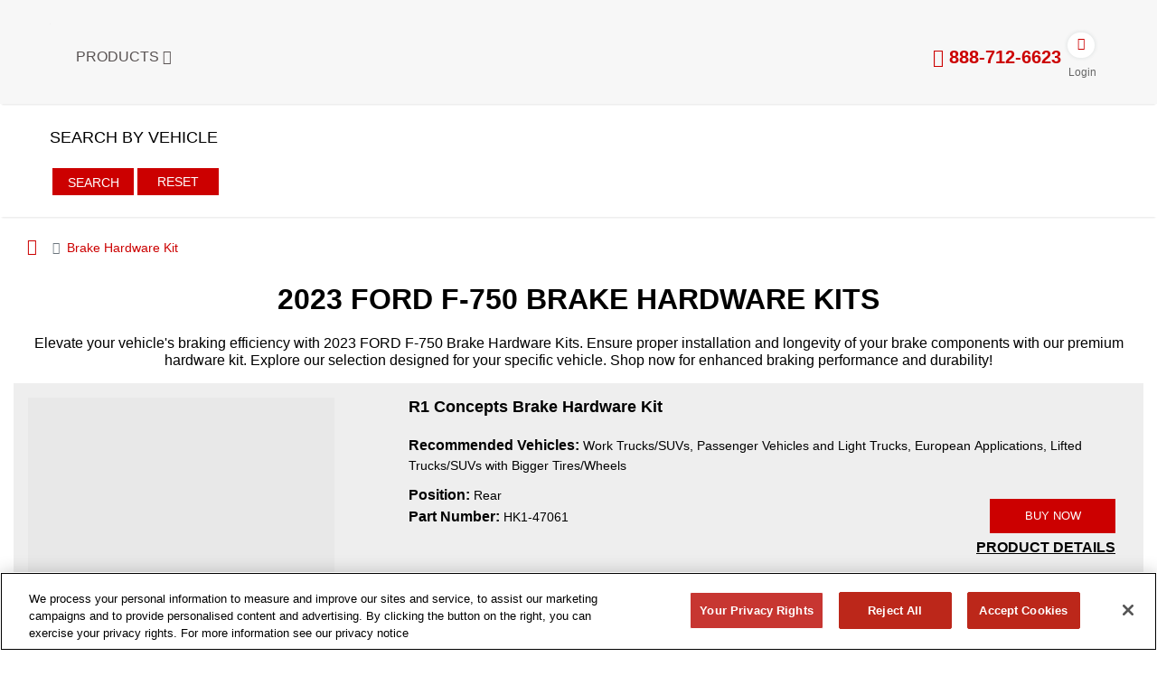

--- FILE ---
content_type: text/html; charset=UTF-8
request_url: https://www.r1concepts.com/c/brake-hardware-kit/2023/ford/f~750
body_size: 11893
content:
<!DOCTYPE html>
<html lang="en">

<head>
<link rel="dns-prefetch" href="//www.r1concepts.com">
<link rel="dns-prefetch" href="//www.facebook.com">
<link rel="dns-prefetch" href="//x.com">
<link rel="dns-prefetch" href="//www.w3.org">
<link rel="dns-prefetch" href="//www.youtube.com">
<link rel="dns-prefetch" href="//www.pinterest.com">
<link rel="dns-prefetch" href="//instagram.com">
<link rel="dns-prefetch" href="//www.linkedin.com">
<link rel="dns-prefetch" href="//www.tiktok.com">
<link rel="dns-prefetch" href="//cdn.jsdelivr.net">
<link rel="dns-prefetch" href="//cdn.cookielaw.org">
    <meta charset="utf-8">
<meta name="viewport" content="width=device-width, initial-scale=1">

        <title>2023 ford f-750 | Brake Hardware Kits | R1 Concepts</title>
<link rel="stylesheet" type="text/css" href="https://www.r1concepts.com/static/r1concepts/mini/core.css?v=202512251222" media="all" />
    <link rel="alternate" href="https://www.r1concepts.com" hreflang="en" />
            <meta name="description" content="Elevate your vehicle's braking efficiency with 2023 FORD F-750 Brake Hardware Kits. Ensure proper installation and longevity of your brake components with our premium hardware kit. Explore our selection designed for your specific vehicle. Shop now for enhanced braking performance and durability!" />
    
    <meta name="keywords" content="R1 Concepts online shopping cart for Brake rotors, Brake Kits, Brake Pads, Other items all avaible" />

<meta property="og:locale" content="en_US" />
<meta property="og:type" content="article" />
<meta property="og:site_name" content="R1Concepts" />
    <meta property="og:title" content="R1 Concepts - Performance Brake Parts, Rotors, Pads, Kits: Custom & Aftermarket">
    <meta property="og:description" content="Shop R1 Concepts performance brake parts, brake pads, rotors, kits and more. R1 Concepts is the leading manufacturer of braking systems for all vehicles">
    <meta property="og:url" content="https://www.r1concepts.com">
    <meta property="og:image" content="https://www.r1concepts.com/logo.png">
<meta property="og:image:width" content="1200" />
<meta property="og:image:height" content="630" />

<link rel="icon" type="image/x-icon" href="https://www.r1concepts.com/favicon.ico" />
<meta http-equiv="Content-Type" content="text/html; charset=UTF-8" />
<meta name="format-detection" content="telephone=no" />
<meta name="Search_Engines" content="Google, MSN, Bing, Overture, AltaVista, Yahoo, AOL, Infoseek, LookSmart, Excite, Hotbot, Lycos, Magellan, CNET, DogPile, Ask Jeeves, Teoma, Snap, Webcrawler, Ask " />
<link rel='dns-prefetch' href='//forms.hscollectedforms.net' />
<link rel='dns-prefetch' href='//js.hs-analytics.net' />
<link rel='dns-prefetch' href='//js.hs-banner.com' />
<link rel='dns-prefetch' href='//in.visitors.live' />
<link rel='dns-prefetch' href='//cdn.attn.tv' />
<link rel='dns-prefetch' href='//events.attentivemobile.com' />
<link rel='dns-prefetch' href='//r1concepts.attn.tv' />
<link rel='dns-prefetch' href='//analytics.google.com' />
<link rel='dns-prefetch' href='//px.mountain.com' />
<link rel='dns-prefetch' href='//api.livechatinc.com' />
<link rel='dns-prefetch' href='//www.facebook.com' />
<link rel='dns-prefetch' href='//connect.facebook.net' />


<script type="text/javascript">
    var root_link = 'https://www.r1concepts.com';
    var glb_is_wholesale = 0;
</script>
<style>
button,input{
    touch-action: manipulation;
}
.more-add button i {
    position: relative;
    top: -0.2rem;
    left: -0.3rem;
}
</style>

<script type="text/javascript">
    window.dataLayer = window.dataLayer || [];
    function gtag(){dataLayer.push(arguments);}
    gtag('js', new Date());
    gtag('config', 'G-M224BEY858');
</script>
     <link media="all" href="https://www.r1concepts.com/static/r1concepts/mini/home.css?v=202512251222" rel="stylesheet" type="text/css"/>
    
<style>.page_speed_592113223{ position: absolute; top: 50%; left: 50%; transform: translate(-50%, -50%); text-align: center } .page_speed_236474451{ opacity: 0; position: absolute; width: 0; } .page_speed_1410506926{ background: transparent;padding: 0px; } .page_speed_1264888554{ height: 25px; } .page_speed_1906294984{ display: none; top: 112px; } .page_speed_1788795143{ padding-top: 20px; } .page_speed_174558246{ padding-top: 10px; } .page_speed_1618777292{ float:left; } .page_speed_790887015{ display:none; } .page_speed_663086360{ font-size: 2rem; padding: 0 0 20px 0; text-transform: uppercase; } .page_speed_1732576767{ margin: 0 auto; } .page_speed_947977906{ font-size: 1rem; } .page_speed_546864249{ margin-bottom: 20px; } .page_speed_185647892{ align-items: center } .page_speed_63834785{ margin-top: 10px; } .page_speed_651879546{ display: none; } .page_speed_1544574296{ padding: 0; } .page_speed_1153653666{  width: 16px; top: -3px; position: relative; left: 1px;  } .page_speed_693269177{ fill: #FFF; height: 15px; width: 15px; } .page_speed_1786919545{ font-family: Arial, sans-serif;font-weight: 400; font-size: 16px; color: #fff; margin-bottom: 13px; } .page_speed_1700851539{ color: #d65200; } .page_speed_806941335{ display: none; color: #04BC43; } .page_speed_1118896885{ padding-top: 11px; display: block; } .page_speed_1514170007{ float: left; }</style>
</head>

<body class="hold-transition sidebar-mini layout-fixed search-oncatpage">
<style>
    .loader-wrapper {
        width: 100%;
        height: 100%;
        position: fixed;
        top: 0;
        left: 0;
        background-color: rgb(89 86 86 / 30%);
        justify-content: center;
        align-items: center;
        z-index: 9999;
    }
</style>
<div class="loader-wrapper d-none" id="loading-wrapper">
    <div class=" page_speed_592113223">
    <img src="https://www.r1concepts.com/images/r1concepts/thumbnail/static/loading.webp?v=20250925" width="60%" alt="loading">
    </div>
</div>
    <div class="wrapper">
        
        <div role="navigation" class="header main_head" aria-label="Main navigation">
    <div class="header-coupon-banner" id="header-coupon-banner">

    </div>
    

    <div class="page_speed_236474451">R1 CONCEPTS</div>
    
    <a href="javascript:;" tabindex="0" id="skiplink" aria-label="Skip to content" class="skiplink page_speed_1410506926">
    <img  width="202" height="25" src="https://www.r1concepts.com/images/r1concepts/thumbnail/static/skip.webp?v=20250925" alt="skip"/class="lazy img-cls page_speed_1264888554">
  </a>
    <div class="page-cont">
        <div class="mn-hamburger">
            <a class="menubtn" href="javascript:;" aria-label="Menu"><i class="fa fa-bars"></i></a>
        </div>
        <div class="head-cont">
            <div class="logo">
                <a href="https://www.r1concepts.com/" tabindex="0">
                    <img data-src="https://www.r1concepts.com/images/r1concepts/thumbnail/static/logo.webp?v=20250925" alt="R1 Concepts" width="214" height="64" class="lazy img-cls" src="[data-uri]" >
                </a>
            </div>
            <div class="mobile-ph">
                <a href="tel:888-712-6623"><i class="fa fa-phone-square"></i><span class="no">888-712-6623</span>
                </a>
            </div>
            <div class="nav">
                <ul>
                    <li class="ddlist">
                        <a class="dd-submenu" id="product-menu" href="#" tabindex="0" aria-label="Products">Products <i class="fa fa-caret-down"></i> </a>
                    </li>
                    <div class="dropdown-block page_speed_1906294984">
            <div class="r1dropdown-sec">
                            <div class="r1dropdown-row-second">
                                <ul>
                                    <li>
                                        <a tabindex="0" href="https://www.r1concepts.com/category/brake-kits" aria-label="R1 Concepts Brake Kits">
                                            <div class="cat-pic">
                                                <img data-src="https://www.r1concepts.com/images/r1concepts/thumbnail/static/menu/kits.webp?v=20250925" alt='R1 Concepts Brake Kits' width="229" height="130"  src="[data-uri]" /class="page_speed_1788795143 lazy img-cls">
                        
                      </div>
                                            <div class="cat-name">R1 Concepts<br>Brake Kits</div>
                                        </a>
                                    </li>
                                    
                                    <li>
                                        <a tabindex="0" href="https://www.r1concepts.com/category/brake-rotors" aria-label="R1 Concepts Brake Rotors">
                                            <div class="cat-pic">
                                                <img data-src="https://www.r1concepts.com/images/r1concepts/thumbnail/static/menu/rotors.webp?v=20250925" alt='R1 Concepts Brake Rotors' width="229px" height="130"  src="[data-uri]" /class="page_speed_1788795143 lazy img-cls">
                        
                      </div>
                                            <div class="cat-name">R1 Concepts<br>Brake Rotors</div>
                                        </a>
                                    </li>
                                    <li>
                                        <a tabindex="0" href="https://www.r1concepts.com/category/brake-drums" aria-label="R1 Concepts Brake Drums">
                                            <div class="cat-pic">
                                                <img data-src="https://www.r1concepts.com/images/r1concepts/thumbnail/static/menu/drums.webp?v=20250925" alt='R1 Concepts Brake Drums' width="229px" height="130" class="lazy img-cls" src="[data-uri]" />
                                            </div>
                                            <div class="cat-name">R1 Concepts<br>Brake Drums</div>
                                        </a>
                                    </li>
                                    <li>
                                        <a tabindex="0" href="https://www.r1concepts.com/category/brake-shoe" aria-label="R1 Concepts Drum Brake Shoes">
                                            <div class="cat-pic">
                                                <img data-src="https://www.r1concepts.com/images/r1concepts/thumbnail/static/menu/shoes.webp?v=20250925" alt='R1 Concepts Drum Brake Shoes' width="229px" height="130" class="lazy img-cls" src="[data-uri]" />
                                            </div>
                                            <div class="cat-name">R1 Concepts<br>Drum Brake Shoes</div>
                                        </a>
                                    </li>
                                    <li>
                                        <a tabindex="0" href="https://www.r1concepts.com/category/brake-pads" aria-label="R1 Concepts Brake Pads">
                                            <div class="cat-pic">
                                                <img data-src="https://www.r1concepts.com/images/r1concepts/thumbnail/static/menu/all-pads-menu.webp?v=20250925" alt='R1 Concepts Brake Pads' width="229px" height="130"  src="[data-uri]" /class="page_speed_1788795143 lazy img-cls">
                      </div>
                                            <div class="cat-name">R1 Concepts<br>Brake Pads</div>
                                        </a>
                                    </li>
                                    <li>
                                        <a tabindex="0" href="https://www.r1concepts.com/category/brake-sensors" aria-label="R1 Concepts Brake Sensors">
                                            <div class="cat-pic">
                                                <img data-src="https://www.r1concepts.com/images/r1concepts/thumbnail/static/menu/sensors.webp?v=20250925" alt='R1 Concepts Brake Sensors' width="229px" height="130"  src="[data-uri]" /class="page_speed_1788795143 lazy img-cls">
                      </div>
                                            <div class="cat-name">R1 Concepts<br>Brake Sensors</div>
                                        </a>
                                    </li>
                                    <li>
                                        <a tabindex="0" href="https://www.r1concepts.com/category/brake-hardware-kit" aria-label="R1 Concepts Brake Hardware Kit">
                                            <div class="cat-pic">
                                                <img data-src="https://www.r1concepts.com/images/r1concepts/thumbnail/static/menu/hardware.webp?v=20250925" alt='R1 Concepts Brake Hardware Kit' width="229px" height="130" class="lazy img-cls" src="[data-uri]" />
                                            </div>
                                            <div class="cat-name">R1 Concepts<br>Brake Hardware Kit</div>
                                        </a>
                                    </li>

                                    <li>
                                        <a tabindex="0" href="https://www.r1concepts.com/category/brake-hose" aria-label="R1 Concepts Brake Hose">
                                            <div class="cat-pic">
                                                <img data-src="https://www.r1concepts.com/images/r1concepts/thumbnail/static/menu/hose.webp?v=20250925" alt='R1 Concepts Brake Hose' width="229px" height="130" class="lazy img-cls" src="[data-uri]" />
                                            </div>
                                            <div class="cat-name">R1 Concepts<br>Brake Hose</div>
                                        </a>
                                    </li>
                                    
                                    <li>
                                        <a tabindex="0" href="https://www.r1concepts.com/category/brake-calipers" aria-label="R1 Concepts Brake Calipers">
                                            <div class="cat-pic"> <img data-src="https://www.r1concepts.com/images/r1concepts/thumbnail/static/menu/brake-caliper.webp?v=20250925" alt="R1 Concepts Brake Calipers" width="255" height="200"  src="[data-uri]" /class="page_speed_174558246 lazy img-cls"></div>
                                            <div class="cat-name">R1 Concepts<br>Brake Calipers</div>
                                        </a>
                                    </li>
                                    <li>
                                        <a tabindex="0" href="https://www.r1concepts.com/category/master-cylinder" aria-label="R1 Concepts Master Cylinder">
                                            <div class="cat-pic"> <img data-src="https://www.r1concepts.com/images/r1concepts/thumbnail/static/menu/master-cylinder.webp?v=20250925" alt="R1 Concepts Master Cylinder" width="255" height="200"  src="[data-uri]" /class="page_speed_174558246 lazy img-cls"></div>
                                            <div class="cat-name">R1 Concepts<br>Master Cylinder</div>
                                        </a>
                                    </li>
                                    <li>
                                        <a tabindex="0" href="https://www.r1concepts.com/category/wheel-cylinder" aria-label="R1 Concepts Wheel Cylinder">
                                            <div class="cat-pic"> <img data-src="https://www.r1concepts.com/images/r1concepts/thumbnail/static/menu/wheel-cylinder.webp?v=20250925" alt="R1 Concepts Wheel Cylinder" width="255" height="200" class="lazy img-cls" src="[data-uri]" /></div>
                                            <div class="cat-name">R1 Concepts<br>Wheel Cylinder</div>
                                        </a>
                                    </li>
                                    <li>
                                        <a tabindex="0" href="https://www.r1concepts.com/bbk" aria-label="R1 Forged Series Big Brake Kit">
                                            <div class="cat-pic"> <img data-src="https://www.r1concepts.com/images/r1concepts/thumbnail/static/menu/bbk.webp?v=20250925" alt="R1 Forged Series Big Brake Kit" width="145" height="130" class="lazy img-cls bbk-menu-image" src="[data-uri]" /></div>
                                            <div class="cat-name">R1 Forged Series<br>Big Brake Kit</div>
                                        </a>
                                    </li>
                                </ul>
                            </div>
                        </div>
                        <div class="closemenu"><a tabindex="0" aria-label="Close menu" id="product-submenu-close" href="javascript:;"><i class="fa fa-times"></i></a></div>
                        <div class="clear"></div>
                    </div>
                    
                    
                    
                    <li class="clear"></li>
                </ul>
            </div>
            <div class="more-view float-right">
    <div class="site-ph-no">
        <a aria-label="tel:888-712-6623" title="tel:888-712-6623" href="tel:888-712-6623" tabindex="0"><i class="fa fa-phone"></i> 888-712-6623 </a>
    </div>
    <div class="view-nav-account-cart d-inline">
    <div class="head-account-cont">
        <ul type-wholase-approve='0'>
                            <li class="my_account my-account">
    <a href="https://www.r1concepts.com/login" title="Login" class="account-head" tabindex="0"
        aria-label="Account">
        <span class="icon-bg iconuser"><i class="fa fa-user"></i></span>
        <span class="icon-txt">Login</span>
    </a>
</li>                    </ul>
    </div>
    </div>
    <div class="side-menu">
        <a class="menubtn" id="humburger-icon" aria-label="Open sidebar menu" tabindex="0"><i
                class="fa fa-bars"></i></a>
    </div>
</div>            <div class="clear"></div>
        </div>
            </div>
</div>
            <section class="content">
    <div class="full-width view-break-search">
        <div id="data-copy-coupon-banner"></div>
        <div class="main-content">
            <div class="home-check-avail" id="home-check-avail">
                <div class="col-sm-8 labelSelected d-none page_speed_1618777292">
          <div class="row brake-search">
                        <div class="col-sm-3 border-right-header">
                            <h2 class="title-search">BRAKE SEARCH</h2>
                        </div>
                        <div class="col-sm-4 chooseYourVehicle">
                            <a class="text-select-vehicle font-weight-bold" href="javascript:;">
                                <span><img alt="MATCHING VEHICLE" src="https://www.r1concepts.com/images/r1concepts/thumbnail/static/car.webp?v=20250925" class="lazy img-cls" width="61" height="29"></span>
                                SELECT YOUR VEHICLE
                                <i class="fa fa-caret-down"></i>
</a>
                                                        <input type="hidden" id="parentCatIdSelected" value="9">
                                                        <input type="hidden" id="currentCategoryId" value="0">
                            <input type="hidden" id="itemSku" value="">
                        </div>
                    </div>
                </div>
                <div class="selectYMMO ">
                    <div class="row fix-hide m-0">
                        <div class="col-sm-6 p-0">
                            <div class="title">Search By Vehicle</div>
                        </div>
                    </div>
                    <div class="home-avail-select-wrapper has-view-search-all">
                        <div  id="load_option_menu"class="page_speed_790887015 header-check-avail-load">
              <div class="lod-icon">
                                <span class="img-sec"><img src="https://www.r1concepts.com/images/r1concepts/thumbnail/static/loader.webp?v=20250925" alt="Loading icon" width="32" height="32" class="lazy img-cls"> </span>
                                <span class="lod-txt">Please wait...</span>
                            </div>
                        </div>
                        <div class="home-avail-select-whole">
                            <div class="logo-small fix-show">
                                <a href="/"><img src="https://www.r1concepts.com/small-logo.png" alt="R1 Concepts Logo" width="30" height="30"></a>
                            </div>
                            <div class="home-avail-select">
                                <div class="select2-wrapper">
                                    <select id="avail-year" class="select-avail" name="yr" data-next="make" data-width="100%" data-placeholder="Year">
                                        <option value="">Year</option>
                                                                                    <option  value="2026">2026</option>
                                                                                    <option  value="2025">2025</option>
                                                                                    <option  value="2024">2024</option>
                                                                                    <option  selected  value="2023">2023</option>
                                                                                    <option  value="2022">2022</option>
                                                                                    <option  value="2021">2021</option>
                                                                                    <option  value="2020">2020</option>
                                                                                    <option  value="2019">2019</option>
                                                                                    <option  value="2018">2018</option>
                                                                                    <option  value="2017">2017</option>
                                                                                    <option  value="2016">2016</option>
                                                                                    <option  value="2015">2015</option>
                                                                                    <option  value="2014">2014</option>
                                                                                    <option  value="2013">2013</option>
                                                                                    <option  value="2012">2012</option>
                                                                                    <option  value="2011">2011</option>
                                                                                    <option  value="2010">2010</option>
                                                                                    <option  value="2009">2009</option>
                                                                                    <option  value="2008">2008</option>
                                                                                    <option  value="2007">2007</option>
                                                                                    <option  value="2006">2006</option>
                                                                                    <option  value="2005">2005</option>
                                                                                    <option  value="2004">2004</option>
                                                                                    <option  value="2003">2003</option>
                                                                                    <option  value="2002">2002</option>
                                                                                    <option  value="2001">2001</option>
                                                                                    <option  value="2000">2000</option>
                                                                                    <option  value="1999">1999</option>
                                                                                    <option  value="1998">1998</option>
                                                                                    <option  value="1997">1997</option>
                                                                                    <option  value="1996">1996</option>
                                                                                    <option  value="1995">1995</option>
                                                                                    <option  value="1994">1994</option>
                                                                                    <option  value="1993">1993</option>
                                                                                    <option  value="1992">1992</option>
                                                                                    <option  value="1991">1991</option>
                                                                                    <option  value="1990">1990</option>
                                                                                    <option  value="1989">1989</option>
                                                                                    <option  value="1988">1988</option>
                                                                                    <option  value="1987">1987</option>
                                                                                    <option  value="1986">1986</option>
                                                                                    <option  value="1985">1985</option>
                                                                                    <option  value="1984">1984</option>
                                                                                    <option  value="1983">1983</option>
                                                                                    <option  value="1982">1982</option>
                                                                                    <option  value="1981">1981</option>
                                                                                    <option  value="1980">1980</option>
                                                                                    <option  value="1979">1979</option>
                                                                                    <option  value="1978">1978</option>
                                                                                    <option  value="1977">1977</option>
                                                                                    <option  value="1976">1976</option>
                                                                                    <option  value="1975">1975</option>
                                                                                    <option  value="1974">1974</option>
                                                                                    <option  value="1973">1973</option>
                                                                                    <option  value="1972">1972</option>
                                                                                    <option  value="1971">1971</option>
                                                                                    <option  value="1970">1970</option>
                                                                                    <option  value="1969">1969</option>
                                                                                    <option  value="1968">1968</option>
                                                                                    <option  value="1967">1967</option>
                                                                                    <option  value="1966">1966</option>
                                                                                    <option  value="1965">1965</option>
                                                                                    <option  value="1964">1964</option>
                                                                                    <option  value="1963">1963</option>
                                                                                    <option  value="1962">1962</option>
                                                                                    <option  value="1961">1961</option>
                                                                                    <option  value="1960">1960</option>
                                                                                    <option  value="1959">1959</option>
                                                                                    <option  value="1958">1958</option>
                                                                                    <option  value="1957">1957</option>
                                                                                    <option  value="1956">1956</option>
                                                                                    <option  value="1955">1955</option>
                                                                                    <option  value="1954">1954</option>
                                                                                    <option  value="1953">1953</option>
                                                                                    <option  value="1952">1952</option>
                                                                                    <option  value="1951">1951</option>
                                                                                    <option  value="1950">1950</option>
                                                                            </select>
                                </div>
                                <div class="select2-wrapper">
                                    <select id="avail-make" class="select-avail" data-id="29" name="ma" data-next="model" data-width="100%" data-placeholder="Make">
                                        <option value="">Make</option>
                                                                                                                                                                                    <option  class="ajax-option" value="26">ACURA</option>
                                                                                                                                            <option  class="ajax-option" value="38">ALFA ROMEO</option>
                                                                                                                                            <option  class="ajax-option" value="121">ASTON MARTIN</option>
                                                                                                                                            <option  class="ajax-option" value="27">AUDI</option>
                                                                                                                                            <option  class="ajax-option" value="36">BENTLEY</option>
                                                                                                                                            <option  class="ajax-option" value="32">BMW</option>
                                                                                                                                            <option  class="ajax-option" value="154">BRIGHTDROP</option>
                                                                                                                                            <option  class="ajax-option" value="63">BUICK</option>
                                                                                                                                            <option  class="ajax-option" value="56">CADILLAC</option>
                                                                                                                                            <option  class="ajax-option" value="28">CHEVROLET</option>
                                                                                                                                            <option  class="ajax-option" value="60">CHRYSLER</option>
                                                                                                                                            <option  class="ajax-option" value="185">CUPRA</option>
                                                                                                                                            <option  class="ajax-option" value="46">DODGE</option>
                                                                                                                                            <option  class="ajax-option" value="81">FIAT</option>
                                                                                                                                            <option  class="ajax-option" value="123">FISKER</option>
                                                                                                                                            <option selected class="ajax-option" value="29">FORD</option>
                                                                                                                                            <option  class="ajax-option" value="54">FREIGHTLINER</option>
                                                                                                                                            <option  class="ajax-option" value="89">GENESIS</option>
                                                                                                                                            <option  class="ajax-option" value="41">GMC</option>
                                                                                                                                            <option  class="ajax-option" value="51">HONDA</option>
                                                                                                                                            <option  class="ajax-option" value="55">HYUNDAI</option>
                                                                                                                                            <option  class="ajax-option" value="69">INFINITI</option>
                                                                                                                                            <option  class="ajax-option" value="65">INTERNATIONAL</option>
                                                                                                                                            <option  class="ajax-option" value="30">ISUZU</option>
                                                                                                                                            <option  class="ajax-option" value="182">JAC</option>
                                                                                                                                            <option  class="ajax-option" value="57">JAGUAR</option>
                                                                                                                                            <option  class="ajax-option" value="47">JEEP</option>
                                                                                                                                            <option  class="ajax-option" value="44">KENWORTH</option>
                                                                                                                                            <option  class="ajax-option" value="72">KIA</option>
                                                                                                                                            <option  class="ajax-option" value="64">LAND ROVER</option>
                                                                                                                                            <option  class="ajax-option" value="61">LEXUS</option>
                                                                                                                                            <option  class="ajax-option" value="70">LINCOLN</option>
                                                                                                                                            <option  class="ajax-option" value="85">MASERATI</option>
                                                                                                                                            <option  class="ajax-option" value="59">MAZDA</option>
                                                                                                                                            <option  class="ajax-option" value="42">MERCEDES-BENZ</option>
                                                                                                                                            <option  class="ajax-option" value="94">MG</option>
                                                                                                                                            <option  class="ajax-option" value="62">MINI</option>
                                                                                                                                            <option  class="ajax-option" value="43">MITSUBISHI</option>
                                                                                                                                            <option  class="ajax-option" value="31">NISSAN</option>
                                                                                                                                            <option  class="ajax-option" value="68">PEUGEOT</option>
                                                                                                                                            <option  class="ajax-option" value="117">POLESTAR</option>
                                                                                                                                            <option  class="ajax-option" value="75">PORSCHE</option>
                                                                                                                                            <option  class="ajax-option" value="83">RAM</option>
                                                                                                                                            <option  class="ajax-option" value="171">RIVIAN</option>
                                                                                                                                            <option  class="ajax-option" value="98">SEAT</option>
                                                                                                                                            <option  class="ajax-option" value="45">SUBARU</option>
                                                                                                                                            <option  class="ajax-option" value="50">TESLA</option>
                                                                                                                                            <option  class="ajax-option" value="52">TOYOTA</option>
                                                                                                                                            <option  class="ajax-option" value="177">VINFAST</option>
                                                                                                                                            <option  class="ajax-option" value="48">VOLKSWAGEN</option>
                                                                                                                                            <option  class="ajax-option" value="53">VOLVO</option>
                                                                                                                        </select>
                                </div>
                                <div class="select2-wrapper">
                                    <select id="avail-model" class="select-avail" data-id="2909" name="mo" data-next="option" data-width="100%" data-placeholder="Model">
                                        <option value="">Model</option>
                                                                                                                                                                                    <option  class="ajax-option" value="687">BRONCO</option>
                                                                                                                                            <option  class="ajax-option" value="1825">BRONCO SPORT</option>
                                                                                                                                            <option  class="ajax-option" value="155">E-350 SUPER DUTY</option>
                                                                                                                                            <option  class="ajax-option" value="1750">E-450 SUPER DUTY</option>
                                                                                                                                            <option  class="ajax-option" value="2154">E-TRANSIT</option>
                                                                                                                                            <option  class="ajax-option" value="235">EDGE</option>
                                                                                                                                            <option  class="ajax-option" value="214">ESCAPE</option>
                                                                                                                                            <option  class="ajax-option" value="228">EXPEDITION</option>
                                                                                                                                            <option  class="ajax-option" value="551">EXPLORER</option>
                                                                                                                                            <option  class="ajax-option" value="293">F-150</option>
                                                                                                                                            <option  class="ajax-option" value="2406">F-150 LIGHTNING</option>
                                                                                                                                            <option  class="ajax-option" value="194">F-250 SUPER DUTY</option>
                                                                                                                                            <option  class="ajax-option" value="385">F-350 SUPER DUTY</option>
                                                                                                                                            <option  class="ajax-option" value="783">F-450 SUPER DUTY</option>
                                                                                                                                            <option  class="ajax-option" value="2918">F-53 MOTORHOME CHASSIS</option>
                                                                                                                                            <option  class="ajax-option" value="2919">F-59 COMMERCIAL STRIPPED CHASSIS</option>
                                                                                                                                            <option  class="ajax-option" value="2908">F-650</option>
                                                                                                                                            <option selected class="ajax-option" value="2909">F-750</option>
                                                                                                                                            <option  class="ajax-option" value="171">MUSTANG</option>
                                                                                                                                            <option  class="ajax-option" value="1632">MUSTANG MACH-E</option>
                                                                                                                                            <option  class="ajax-option" value="1830">POLICE INTERCEPTOR UTILITY</option>
                                                                                                                                            <option  class="ajax-option" value="246">RANGER</option>
                                                                                                                                            <option  class="ajax-option" value="1482">TRANSIT CONNECT</option>
                                                                                                                                            <option  class="ajax-option" value="3510">TRANSIT COURIER</option>
                                                                                                                                            <option  class="ajax-option" value="3872">TRANSIT CUSTOM</option>
                                                                                                                                            <option  class="ajax-option" value="1112">TRANSIT-150</option>
                                                                                                                                            <option  class="ajax-option" value="1263">TRANSIT-250</option>
                                                                                                                                            <option  class="ajax-option" value="1054">TRANSIT-350</option>
                                                                                                                                            <option  class="ajax-option" value="492">TRANSIT-350 HD</option>
                                                                                                                        </select>
                                </div>
                                <div class="select2-wrapper">
                                    <select id="avail-option" class="select-avail" data-id="0" name="op" data-next="axle" data-width="100%" data-placeholder="Options">
                                        <option value="">Options</option>
                                                                                                                                                                                    <option selected class="ajax-option" value="0">No Option Required</option>
                                                                                                                        </select>
                                </div>
                                <div class="select2-wrapper">
                                    <select id="avail-axle" class="select-avail" data-id="0" name="a" data-next="run-search-in-cat" data-width="100%" data-placeholder="Position">
                                        <option value="">Position</option>
                                                                                                                                                                                    <option  class="ajax-option" value="1">Front</option>
                                                                                                                                            <option  class="ajax-option" value="2">Rear</option>
                                                                                                                        </select>
                                </div>
                            </div>
                            <div class="home-avail-btn">
                                <div class="search-btn"><button id="search-items-on-category" type="button" tabindex="0" >Search</button></div>
                                <div class="reset-btn"><a href="javascript:;" onclick="resetHomeSearch();" tabindex="0">Reset</a></div>
                                <input type="hidden" class="isCategoryPad" value="0">
                                <input type="hidden" class="isCategorySensor" value="0">
                                <input type="hidden" class="isCategoryHardware" value="1">
                                <input type="hidden" class="isCategoryDrums" value="0">
                                <input type="hidden" class="isCategoryCalipers" value="0">
                                <input type="hidden" class="isCategoryMasterCylinder" value="0">
                                <input type="hidden" class="isCategoryWheelCylinder" value="0">
                                <input type="hidden" class="isCategoryBrakeHose" value="0">
                                <input type="hidden" class="isCategoryBrakeShoes" value="0">
                            </div>
                        </div>
                                            </div>
                </div>
                <div class="fix-show fix-nav-account-cart">
                    
                </div>
                            </div>
            
        </div>
    </div>
    <div class="clearfix"></div>
</section>

<div class="modal fade popup-vehicle" id="notAvailVehicleForCat" tabindex="-1" role="dialog" aria-labelledby="notAvailVehicleForCat" aria-hidden="true">
    <div class="modal-dialog" role="document">
        <div class="modal-content">
            <div class="modal-header">
                <div class="row title-header title-popup-alert">
                    <i class="fa fa-warning"></i> Alert
                </div>
                <button aria-label="Close" type="button" class="close" onclick="hideModal();">
                    <span aria-hidden="true"></span>
                </button>
            </div>
            <div class="modal-body">
                <div class="row p-2 list-select-style-vehicle errorMessageSearch">
                    <span>
                        We currently do not have parts available in the selected category for your vehicle. <br>
                        Please see <a href="/search" class="link" >our the options</a> or check back soon as we may have new inventory arriving daily.
                    </span>
                </div>
            </div>
        </div>
    </div>
</div>
        <input type="hidden" id="currentRouterName" value="search-alias-on-category">
        

        
        <div class="content-wrapper">

            
            <section class="content">
                <div class="container-data">
                        <style>
        

        .bc-1, .list-element.ne-1 > .row:nth-child(odd) {
            background-color: #eeeeee;
        }
        .bc-11, .list-element.ne-1 > .row:nth-child(even) {
            background-color: #e0e0e0;
        }
        .list-element.ne-1>.row:nth-child(even) .list-attribute span,
        .list-element.ne-2>.row:nth-child(even) .list-attribute span{
            color: black;
        }

        .full-width.slider-home {
            background-color: transparent !important;
        }
        .list-element.ne-1>.row:nth-child(even) .list-attribute span,
        .list-element.ne-2>.row:nth-child(even) .list-attribute span{
            color: black;
        }
        .img-element-just-one {
            border: 2px solid #dee2e6 !important;
            box-shadow: 2px 2px #000;
            margin-top: 0;
            top: 1px;
            background: white;
            height: 42px;
        }
        .event-buy-at a {
            text-decoration: underline;
        }
        .list-attribute strong {
            font-size: 16px;
        }
        .list-attribute h1 strong {
            font-size: 20px;
        }
        .list-vendor-new {
            display: none;
        }
        .list-vendor-new .img-element-just-one img{
            max-width: 70px;
            width: 100%;
        }
        .btn-buy-now-new {
            
            bottom: 0;
            padding: 4px 28px 4px 28px;
            height: auto;
            margin-bottom: 6px;
        }
        .list-package .des {
            height: 80px;
            text-align: center;
            font-style: italic;
        }

        .list-package .recommend {
            height: 56px;
        }

        .list-package .driving-style {
            height: 64px;
        }

        .list-package .price {
            height: 32px;
        }
    </style>
        
    <div class="container-fluid">
        <div class="container">
            <div class="row content-header-cat">
                <div class="col-sm-3">
                    <div class="r1detail-breadcrumb-wrapper">
    <ul class="r1detail-breadcrumb pl-0">
        <li class="breadcrumb-item home"><a href="https://www.r1concepts.com" aria-label="Home"><i class="fa fa-home"></i></a></li>
                                                        <li class="breadcrumb-item active"><span>Brake Hardware Kit</span></li>
                                        </ul>
</div>
                </div>
            </div>
        </div>
    </div>
    <div class="container-fluid">
        <div class="container">
            <div class="row title page_speed_663086360">
        <h1 class="sub-title-cat page_speed_1732576767"><strong>2023 ford f-750 Brake Hardware Kits</strong></h1>
            </div>
                            <div class="text-center page_speed_947977906">
          <h2>Elevate your vehicle&#039;s braking efficiency with 2023 FORD F-750 Brake Hardware Kits. Ensure proper installation and longevity of your brake components with our premium hardware kit. Explore our selection designed for your specific vehicle. Shop now for enhanced braking performance and durability!</h2>
                </div>
                    </div>
    </div>
    
    <div class="container-fluid">
        <div class="container">
            <div class="row">
                <div class="col-sm-12 list-cat-product">
                                            <div class="row list-row list-row-items mt-3">
                            <div class="col-sm-12 list-element ne-1 list-search-category-items">
                            <div class="row p-3 one-item">
        <div class="col-sm-4 p-0">
                        <a href="https://www.r1concepts.com/details/2023-ford-f750-brake-hardware-kit/3459400" aria-label="R1 Concepts Brake Hardware Kit HK1-47061 Image">
                <img alt='R1 Concepts Brake Hardware Kit' style='display: inline;'   src="[data-uri]"  data-src='https://www.r1concepts.com/images/r1concepts/thumbnail/category/339-339-r1-concepts-hardware-kit-front.webp?v=20250925' class='img-fluid img-fluid lazy img-cls' width='339' height='339'></img>
            </a>
        </div>
        <div class="col-sm-8 list-detail-right">
                        <div class="row">
                <div class="col-sm-12 logo-brand">
                    
                </div>
            </div>
                        <div class="row">
                <div class="col-sm-12 list-attribute top moreitems-cat-search">
                    <h3 class="page_speed_546864249"><strong><a href="https://www.r1concepts.com/details/2023-ford-f750-brake-hardware-kit/3459400" aria-label="R1 Concepts Brake Hardware Kit HK1-47061">R1 Concepts Brake Hardware Kit</a></strong></h3>

                    
                    
                                            <p class="other-attribute attr-recomment"><strong>Recommended Vehicles:</strong>
                            <span title="Work Trucks/SUVs, Passenger Vehicles and Light Trucks, European Applications, Lifted Trucks/SUVs with Bigger Tires/Wheels">
                                Work Trucks/SUVs, Passenger Vehicles and Light Trucks, European Applications, Lifted Trucks/SUVs with Bigger Tires/Wheels
                            </span>
                        </p>
                    
                    
                </div>

                                
                <div class="col-sm-12">
                    <div class="row list-attribute-bottom lab-at6 group-add">
                        <div class="col-sm-9 left pt-2">
                            
                                                        
                            <p class="mb-padding-top"><strong>Position: </strong><span>Rear</span></p>
                                                        <p><strong>Part Number: </strong><span>HK1-47061</span></p>
                                                         
                        </div>
                        
                    
                        <div class="col-sm-3 right box-buy-now">
                            
                                <br/>
                                                                                                        <p>
                                        <a href="javascript:;" aria-label="Link buy a product" title="BUY NOW"
                                        class="main-btn btn-buy-now-new text-decoration-none">BUY NOW</a>
                                    </p>




                                                                <h6 class="h6 pb-3 event-buy-at mb-0 product-detail"><p><a href="https://www.r1concepts.com/details/2023-ford-f750-brake-hardware-kit/3459400" aria-label="PRODUCT DETAILS HK1-47061"><strong>PRODUCT DETAILS</strong></a></p></h6>
                             
                            
                        </div>
                    </div>
                </div>
            </div>
                        <div class="row pt-3 pb-3 list-vendor-new page_speed_185647892">
        <div class="col-sm-8 list-attribute">
                    <div class="row box-where-to-buy">
                                                    <div class="col-sm-5">
                                <p><strong>WHERE TO BUY</strong></p>
                            </div>
                            <div class="col-sm-6">
                                <div class="row">
                                                                            <div class="col-sm-6 p-1">
                                            <div class="img-element-just-one">
                                                <a rel="nofollow" href="https://www.r1concepts.com/partner_ref/[base64]" target="_blank" class="p-2 d-block text-center vendor-carparts">
    <img class="lazy img-fluid img-cls vendor-carparts"
         width="auto"
         height="70"
         src="[data-uri]"
         data-src="https://www.r1concepts.com/images/r1concepts/thumbnail/static/home/carparts.webp?v=20250925"
         alt="Carparts Authorized Dealer"
         title="Carparts Authorized Dealer" >
</a>                                            </div>
                                        </div>
                                                                                                        </div>
                            </div>
                                            </div>
                </div>
                <div class="col-sm-4 event-buy-move">
                </div>
            </div>
                    </div>
</div>
        <div class="row p-3 one-item">
        <div class="col-sm-4 p-0">
                        <a href="https://www.r1concepts.com/details/2023-ford-f750-brake-hardware-kit/4606755" aria-label="R1 Concepts Drum Brake Hardware Kit HK2-54065 Image">
                <img alt='R1 Concepts Drum Brake Hardware Kit' style='display: inline;'   src="[data-uri]"  data-src='https://www.r1concepts.com/images/r1concepts/thumbnail/category/339-339-1758781234-370-03024-v8-1.webp?v=20250925' class='img-fluid img-fluid lazy img-cls' width='339' height='339'></img>
            </a>
        </div>
        <div class="col-sm-8 list-detail-right">
                        <div class="row">
                <div class="col-sm-12 logo-brand">
                    
                </div>
            </div>
                        <div class="row">
                <div class="col-sm-12 list-attribute top moreitems-cat-search">
                    <h3 class="page_speed_546864249"><strong><a href="https://www.r1concepts.com/details/2023-ford-f750-brake-hardware-kit/4606755" aria-label="R1 Concepts Drum Brake Hardware Kit HK2-54065">R1 Concepts Drum Brake Hardware Kit</a></strong></h3>

                    
                    
                    
                    
                </div>

                                
                <div class="col-sm-12">
                    <div class="row list-attribute-bottom lab-at6 group-add">
                        <div class="col-sm-9 left pt-2">
                            
                                                        
                            <p class="mb-padding-top"><strong>Position: </strong><span>Rear</span></p>
                                                        <p><strong>Part Number: </strong><span>HK2-54065</span></p>
                                                         
                        </div>
                        
                    
                        <div class="col-sm-3 right box-buy-now">
                            
                                <br/>
                                                                                                        <p>
                                        <a href="javascript:;" aria-label="Link buy a product" title="BUY NOW"
                                        class="main-btn btn-buy-now-new text-decoration-none">BUY NOW</a>
                                    </p>




                                                                <h6 class="h6 pb-3 event-buy-at mb-0 product-detail"><p><a href="https://www.r1concepts.com/details/2023-ford-f750-brake-hardware-kit/4606755" aria-label="PRODUCT DETAILS HK2-54065"><strong>PRODUCT DETAILS</strong></a></p></h6>
                             
                            
                        </div>
                    </div>
                </div>
            </div>
                        <div class="row pt-3 pb-3 list-vendor-new page_speed_185647892">
        <div class="col-sm-8 list-attribute">
                    <div class="row box-where-to-buy">
                                                    <div class="col-sm-5">
                                <p><strong>WHERE TO BUY</strong></p>
                            </div>
                            <div class="col-sm-6">
                                <div class="row">
                                                                            <div class="col-sm-6 p-1">
                                            <div class="img-element-just-one">
                                                <a rel="nofollow" href="https://www.r1concepts.com/partner_ref/[base64]" target="_blank" class="p-2 d-block text-center vendor-amazon">
    <img class="lazy img-fluid img-cls vendor-amazon"
         width="auto"
         height="70"
         src="[data-uri]"
         data-src="https://www.r1concepts.com/images/r1concepts/thumbnail/static/detail/amazon.webp?v=20250925"
         alt="Amazon Authorized Dealer"
         title="Amazon Authorized Dealer" >
</a>                                            </div>
                                        </div>
                                                                                                        </div>
                            </div>
                                            </div>
                </div>
                <div class="col-sm-4 event-buy-move">
                </div>
            </div>
                    </div>
</div>
                            </div>
                        </div>
                                                <div class="load-more-item text-center page_speed_63834785">
              <span id="btn-loadmore-item" class="main-btn">Load more</span>
                        </div>
                                    </div>
                
            </div>
            
        </div>
        
    </div>
    
    <div class="pt-5"></div>
    <input type="hidden" class="parent_cat_id" value="9"/>
    <input type="hidden" id="http_query" value="yr=2023&amp;ma=29&amp;mo=2909"/>
    <input type="hidden" id="http_page" value="1"/>
    <input type="hidden" id="loadMoreItem" value=""/>
                </div>
            </section>
            
        </div>
        
    </div>
    
    <div class="clearfix"></div>
<footer>
    <div class="footer footer-bg-1">
        <div class="page-cont">
            <div class="full-width">
                <div class="footer-top">
                    <div class="footer-top-cont">
                        <ul class="ul-column">
                            <li class="business-hours">
                                <div class="division">
                                    <div class="footer-list-block">
                                        <div class="footer-info-title">Business Hours</div>
                                        <div class="footer-info-title-showHide link-business-hours">
                                            <a href="javascript:;" data-tab_id="tab_1">
                                                Business Hours<span><i class="fa fa-plus"></i></span>
                                            </a>
                                        </div>
                                        <div class="footer-cont-show-hide" id="tab_1">
                                            <div class="info-block-vertical-clock">
                                                <p>Monday - Friday 7:00AM - 5:30PM (PST)</p>
                                                <p>Saturday &amp; Sunday Closed</p>
                                            </div>
                                            <div class="info-block-vertical-call">
                                                <p>1-888-R1CONCEPTS</p>
                                                <p><a href="tel:888-712-6623">1-888-712-6623</a></p>
                                            </div>
                                        </div>
                                    </div>
                                    <br/>
                                    <div class="footer-list-block page_speed_651879546">
                    <div class="footer-info-title">Wholesale</div>
                                        <div class="footer-info-title-showHide catalog-mobile title-list-wholesale">
                                            <a href="javascript:;" data-tab_id="tab_111">
                                                Wholesale<span><i class="fa fa-plus"></i></span>
                                            </a>
                                        </div>
                                        <div class="footer-cont-show-hide" id="tab_111">
                                            <div class="list-section list-panding-0">
                                                <ul>
                                                    <li class="page_speed_1544574296"><a href="https://www.r1concepts.com/login">Registration</a></li>
                                                </ul>
                                            </div>
                                        </div>
                                    </div>
                                </div>
                            </li>
                            <li class="company">
                                <div class="division">
                                    <div class="footer-list-block">
                                        <div class="footer-info-title">R1Concepts</div>
                                        <div class="footer-info-title-showHide">
                                            <a href="javascript:;" data-tab_id="tab_2">
                                                R1Concepts  <span><i class="fa fa-plus"></i></span>
                                            </a>
                                        </div>
                                        <div class="footer-cont-show-hide" id="tab_2">
                                            <div class="list-section">
                                                <ul>
                                                    <li><a href="https://www.r1concepts.com/cms/about-us">About Us</a></li>
                                                    <li><a href="https://www.r1concepts.com/cms/accessibility-statement">Accessibility Statement</a></li>
                                                    <li><a href="https://www.r1concepts.com/blog/">Our Blog</a></li>
                                                    <li><a href="https://www.r1concepts.com/jobs">Jobs</a></li>
                                                    <li><a href="https://www.r1concepts.com/sitemap">Site Map</a></li>
                                                    <li><a href="https://www.r1concepts.com/cms/terms-and-conditions">Terms &amp; Conditions</a></li>
                                                    
                                                </ul>
                                            </div>
                                        </div>
                                    </div>
                                </div>
                            </li>
                            <li class="sales">
                                <div class="division">
                                    <div class="footer-list-block">
                                        <div class="footer-info-title">Privacy</div>
                                        <div class="footer-info-title-showHide">
                                            <a href="javascript:;" data-tab_id="tab_3">Privacy<span><i class="fa fa-plus"></i></span></a>
                                        </div>
                                        <div class="footer-cont-show-hide" id="tab_3">
                                            <div class="list-section">
                                                <ul>
                                                    
                                                    
                                                    

                                                    

                                                    <li><a href="https://www.r1concepts.com/cms/california-privacy-notice">California Privacy Notice</a></li>
                                                    <li><a class="ot-sdk-show-settings" href="javascript:;">Cookies Preferences</a></li>
                                                    <li><a href="https://www.r1concepts.com/cms/privacy-policy">Privacy Policy</a></li>

                                                </ul>
                                            </div>
                                        </div>
                                    </div>
                                    <br/>
                                    <div class="footer-list-block">
                                        <div class="footer-info-title">Products</div>
                                        <div class="footer-info-title-showHide catalog-mobile">
                                            <a href="javascript:;" data-tab_id="tab_14">
                                            Products<span><i class="fa fa-plus"></i></span>
                                            </a>
                                        </div>
                                        <div class="footer-cont-show-hide" id="tab_14">
                                            <div class="list-section list-panding-0">
                                                <ul>
                                                    <li class="page_speed_1544574296"><a href="https://www.r1concepts.com/cms/break-in-procedure">Break-In Procedure</a></li>
                                                    <li class="page_speed_1544574296"><a href="https://www.r1concepts.com/cms/faq">FAQs</a></li>
                                                    <li class="page_speed_1544574296"><a href="https://www.r1concepts.com/cms/warranty">Warranty</a></li>
                                                    <li class="page_speed_1544574296"><a href="https://www.r1concepts.com/cms/warranty/form">Warranty Form</a></li>
                                                </ul>
                                            </div>
                                        </div>
                                    </div>
                                </div>
                            </li>
                            <li class="social-networks">
                                <div class="footer-info-title">Social Networks</div>
                                <div class="footer-info-title-showHide">
                                    <a href="javascript:;" data-tab_id="tab_4" class="not-me">Social Networks<span></span>
                                    </a>
                                </div>
                                <div class="footer-cont-show-hide not-me" id="tab_4">
                                    <div class="social-media">
                                        <ul>
                                            <li>
                                                <a class="facebook" aria-label="Link to Facebook footer"
                                                   href="https://www.facebook.com/r1concepts" target="_blank"> <i
                                                            class="fa fa-facebook"></i></a>
                                            </li>
                                            <li>
                                                <a class="X" aria-label="Link to X footer"
                                                   href="https://x.com/r1concepts" target="_blank">
                                                   <svg class="page_speed_1153653666" xmlns="http://www.w3.org/2000/svg" viewBox="0 0 512 512"><path fill="#ffffff" d="M389.2 48h70.6L305.6 224.2 487 464H345L233.7 318.6 106.5 464H35.8L200.7 275.5 26.8 48H172.4L272.9 180.9 389.2 48zM364.4 421.8h39.1L151.1 88h-42L364.4 421.8z"/></svg>
                                                </a>
                                            </li>
                                            <li>
                                                <a class="youtube-play" aria-label="Link to Youtube Play footer"
                                                   href="https://www.youtube.com/user/R1Concepts" target="_blank"> <i
                                                            class="fa fa-youtube-play"></i></a>
                                            </li>
                                            <li>
                                                <a class="pinterest" aria-label="Link to Pinterest footer"
                                                   href="https://www.pinterest.com/r1concepts/" target="_blank"> <i
                                                            class="fa fa-pinterest-p"></i></a>
                                            </li>
                                            <li>
                                                <a class="instagram" aria-label="Link to Instagram footer"
                                                   href="http://instagram.com/r1concepts" target="_blank"><i
                                                            class="fa fa-instagram"></i></a>
                                            </li>
                                            <li>
                                                <a class="linkedin" aria-label="Link to Linkedin footer"
                                                   href="https://www.linkedin.com/company/r1-concepts-inc---performance-brake-parts/"
                                                   target="_blank"><i class="fa fa-linkedin"></i></a>
                                            </li>
                                            <li>
                                                <a class="tiktok" aria-label="Link to tiktok footer"
                                                   href="https://www.tiktok.com/@r1concepts"
                                                   target="_blank">
                                                    <svg class="page_speed_693269177" xmlns="http://www.w3.org/2000/svg" viewBox="0 0 448 512"><path d="M448 209.9a210.1 210.1 0 0 1 -122.8-39.3V349.4A162.6 162.6 0 1 1 185 188.3V278.2a74.6 74.6 0 1 0 52.2 71.2V0l88 0a121.2 121.2 0 0 0 1.9 22.2h0A122.2 122.2 0 0 0 381 102.4a121.4 121.4 0 0 0 67 20.1z"/></svg>
                                                </a>
                                            </li>
                                        </ul>
                                    </div>

                                    <div class="r1newsletter-ftr-content">
                                        <div 
                       class="newsletter-title page_speed_1786919545">
                      Subscribe For Our Latest Updates and More!</div>
                                        <span id="signMsgs" class="msg_errors page_speed_1700851539"></span>
                                        <span id="subscribe-loading" class="msg_loading page_speed_806941335">Sending...</span>
                                        <div class="footer-submit-section">
                                            
                                            <form id="subscribe-frm" method="POST" action="https://www.r1concepts.com/subscribe-user">
                                                <input type="hidden" name="_token" value="aglQ9rC6GAnWnasYyOiAbduCzpEr0wqHUYxVC5GN">                                                <input aria-label="Enter your e-mail" class="sub-email" aria-required="true" type="email" name="email" id="signup_mail" value="" placeholder="Enter your e-mail" maxlength="255">
                                                                                                    <input class="go-button" name="Subscribe" id="Subscribebtn" type="submit" value="Subscribe">
                                                                                            </form>
                                        </div>
                                        <div class="newsletter-terms">By entering your email, you agree to our Terms &amp; Conditions and Privacy Policy
                                            <br/><span class="page_speed_1118896885">As an Amazon Associate, I earn from qualifying purchases.</span>
                                        </div>
                                    </div>

                                    <div class="clear"></div>
                                </div>

                            </li>
                        </ul>

                        <div class="clear"></div>
                    </div>
                </div>
            </div>
        </div>
    </div>
    <div class="footer footer-bg-2">
        <div class="page-cont">
            <div class="full-width">
                <div class="footer-bottom">
                    <div class="copyright page_speed_1514170007">
            © 2026 R1 Concepts, LLC. All Rights Reserved.
          </div>
                    <div class="clear"></div>
                </div>
            </div>
        </div>
    </div>
</footer>

<a class="cd-top" href="javascript:;"></a>
<div class="overlay"></div>
<div id="contentMyList"></div>
<script type="text/javascript">
    var $csrf_token = 'aglQ9rC6GAnWnasYyOiAbduCzpEr0wqHUYxVC5GN';
</script>
<script src="https://www.r1concepts.com/static/r1concepts/js/jquery-1.9.1.min.js?v=202512251222" type="text/javascript"></script>
<script src="https://www.r1concepts.com/static/r1concepts/plugins/jquery-validation/jquery.validate.min.js?v=202512251222" type="text/javascript"></script>
<script src="https://cdn.jsdelivr.net/npm/popper.js@1.16.1/dist/umd/popper.min.js"></script>
<script src="https://www.r1concepts.com/static/r1concepts/js/base.js?v=202512251222" type="text/javascript"></script>
<script type="text/javascript" src="https://www.r1concepts.com/static/r1concepts/js/common.js?v=202512251222"></script>
<script type="text/javascript" src="https://www.r1concepts.com/static/r1concepts/js/cart.js?v=202512251222"></script>
<script type="text/javascript" src="https://www.r1concepts.com/static/r1concepts/js/mylist.js?v=202512251222"></script>
    <script type="text/javascript" src="https://www.r1concepts.com/static/r1concepts/js/category-search.js?v=202512251222"></script>
    <script type="text/javascript">
        function hideModal()
        {
            var urlRedirect = $("#notAvailVehicleForCat a.link").attr('href');
            window.location.href = urlRedirect;
        }
        function hideModalSubModel() {
            $(".selectYMMO").removeClass('d-none');
            $(".labelSelected").addClass('d-none');
            $('#pleaseSelectSubModel').modal('toggle');
            $('select[id="avail-option"]').select2("open");
            return false;
        }
        $(document).ready(function() {
                                        $('.select-avail').select2();
                function delayLoadSelect2() {
                                            $('select[id="avail-axle"]').select2("open");
                                    }
                setTimeout(delayLoadSelect2, 100);
                    });
    </script>
    
<script defer src="https://cdn.cookielaw.org/scripttemplates/otSDKStub.js"  type="text/javascript" charset="UTF-8" data-domain-script="0412f192-a768-463e-86e0-3639c6b9c339"></script>
<script defer type="text/javascript">
    function OptanonWrapper() { }
</script>



</body>

</html>
